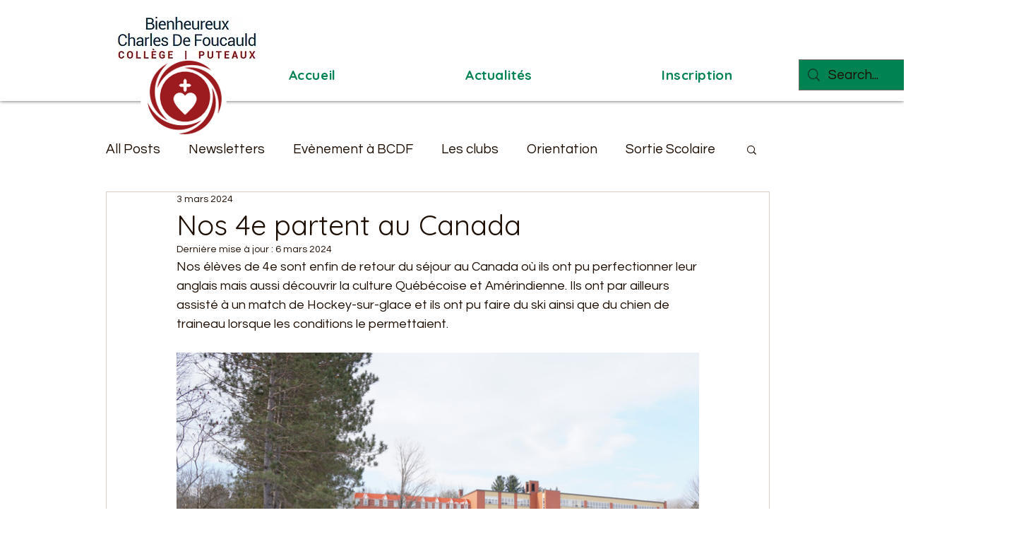

--- FILE ---
content_type: text/css; charset=utf-8
request_url: https://www.collegebienheureuxcharlesdefoucauld.com/_serverless/pro-gallery-css-v4-server/layoutCss?ver=2&id=h2ja52171-not-scoped&items=3617_6000_4000%7C3660_6000_4000%7C3597_6000_4000%7C3488_6000_4000%7C3484_6000_4000%7C3751_6000_4000%7C3394_6000_4000%7C3514_6000_4000%7C3558_6000_4000%7C3648_6000_4000%7C3609_6000_4000%7C3650_6000_4000%7C3575_6000_4000&container=499_740_553.5_720&options=gallerySizeType:px%7CenableInfiniteScroll:true%7CtitlePlacement:SHOW_ON_HOVER%7CarrowsSize:23%7CimageMargin:5%7CgalleryLayout:4%7CisVertical:false%7CcubeRatio:1.77%7CcubeType:fit%7CgalleryThumbnailsAlignment:none
body_size: -51
content:
#pro-gallery-h2ja52171-not-scoped .pro-gallery-parent-container{ width: 740px !important; height: 554px !important; } #pro-gallery-h2ja52171-not-scoped [data-hook="item-container"][data-idx="0"].gallery-item-container{opacity: 1 !important;display: block !important;transition: opacity .2s ease !important;top: 0px !important;left: 0px !important;right: auto !important;height: 554px !important;width: 830px !important;} #pro-gallery-h2ja52171-not-scoped [data-hook="item-container"][data-idx="0"] .gallery-item-common-info-outer{height: 100% !important;} #pro-gallery-h2ja52171-not-scoped [data-hook="item-container"][data-idx="0"] .gallery-item-common-info{height: 100% !important;width: 100% !important;} #pro-gallery-h2ja52171-not-scoped [data-hook="item-container"][data-idx="0"] .gallery-item-wrapper{width: 830px !important;height: 554px !important;margin: 0 !important;} #pro-gallery-h2ja52171-not-scoped [data-hook="item-container"][data-idx="0"] .gallery-item-content{width: 830px !important;height: 554px !important;margin: 0px 0px !important;opacity: 1 !important;} #pro-gallery-h2ja52171-not-scoped [data-hook="item-container"][data-idx="0"] .gallery-item-hover{width: 830px !important;height: 554px !important;opacity: 1 !important;} #pro-gallery-h2ja52171-not-scoped [data-hook="item-container"][data-idx="0"] .item-hover-flex-container{width: 830px !important;height: 554px !important;margin: 0px 0px !important;opacity: 1 !important;} #pro-gallery-h2ja52171-not-scoped [data-hook="item-container"][data-idx="0"] .gallery-item-wrapper img{width: 100% !important;height: 100% !important;opacity: 1 !important;} #pro-gallery-h2ja52171-not-scoped [data-hook="item-container"][data-idx="1"].gallery-item-container{opacity: 1 !important;display: block !important;transition: opacity .2s ease !important;top: 0px !important;left: 835px !important;right: auto !important;height: 554px !important;width: 830px !important;} #pro-gallery-h2ja52171-not-scoped [data-hook="item-container"][data-idx="1"] .gallery-item-common-info-outer{height: 100% !important;} #pro-gallery-h2ja52171-not-scoped [data-hook="item-container"][data-idx="1"] .gallery-item-common-info{height: 100% !important;width: 100% !important;} #pro-gallery-h2ja52171-not-scoped [data-hook="item-container"][data-idx="1"] .gallery-item-wrapper{width: 830px !important;height: 554px !important;margin: 0 !important;} #pro-gallery-h2ja52171-not-scoped [data-hook="item-container"][data-idx="1"] .gallery-item-content{width: 830px !important;height: 554px !important;margin: 0px 0px !important;opacity: 1 !important;} #pro-gallery-h2ja52171-not-scoped [data-hook="item-container"][data-idx="1"] .gallery-item-hover{width: 830px !important;height: 554px !important;opacity: 1 !important;} #pro-gallery-h2ja52171-not-scoped [data-hook="item-container"][data-idx="1"] .item-hover-flex-container{width: 830px !important;height: 554px !important;margin: 0px 0px !important;opacity: 1 !important;} #pro-gallery-h2ja52171-not-scoped [data-hook="item-container"][data-idx="1"] .gallery-item-wrapper img{width: 100% !important;height: 100% !important;opacity: 1 !important;} #pro-gallery-h2ja52171-not-scoped [data-hook="item-container"][data-idx="2"].gallery-item-container{opacity: 1 !important;display: block !important;transition: opacity .2s ease !important;top: 0px !important;left: 1670px !important;right: auto !important;height: 554px !important;width: 830px !important;} #pro-gallery-h2ja52171-not-scoped [data-hook="item-container"][data-idx="2"] .gallery-item-common-info-outer{height: 100% !important;} #pro-gallery-h2ja52171-not-scoped [data-hook="item-container"][data-idx="2"] .gallery-item-common-info{height: 100% !important;width: 100% !important;} #pro-gallery-h2ja52171-not-scoped [data-hook="item-container"][data-idx="2"] .gallery-item-wrapper{width: 830px !important;height: 554px !important;margin: 0 !important;} #pro-gallery-h2ja52171-not-scoped [data-hook="item-container"][data-idx="2"] .gallery-item-content{width: 830px !important;height: 554px !important;margin: 0px 0px !important;opacity: 1 !important;} #pro-gallery-h2ja52171-not-scoped [data-hook="item-container"][data-idx="2"] .gallery-item-hover{width: 830px !important;height: 554px !important;opacity: 1 !important;} #pro-gallery-h2ja52171-not-scoped [data-hook="item-container"][data-idx="2"] .item-hover-flex-container{width: 830px !important;height: 554px !important;margin: 0px 0px !important;opacity: 1 !important;} #pro-gallery-h2ja52171-not-scoped [data-hook="item-container"][data-idx="2"] .gallery-item-wrapper img{width: 100% !important;height: 100% !important;opacity: 1 !important;} #pro-gallery-h2ja52171-not-scoped [data-hook="item-container"][data-idx="3"]{display: none !important;} #pro-gallery-h2ja52171-not-scoped [data-hook="item-container"][data-idx="4"]{display: none !important;} #pro-gallery-h2ja52171-not-scoped [data-hook="item-container"][data-idx="5"]{display: none !important;} #pro-gallery-h2ja52171-not-scoped [data-hook="item-container"][data-idx="6"]{display: none !important;} #pro-gallery-h2ja52171-not-scoped [data-hook="item-container"][data-idx="7"]{display: none !important;} #pro-gallery-h2ja52171-not-scoped [data-hook="item-container"][data-idx="8"]{display: none !important;} #pro-gallery-h2ja52171-not-scoped [data-hook="item-container"][data-idx="9"]{display: none !important;} #pro-gallery-h2ja52171-not-scoped [data-hook="item-container"][data-idx="10"]{display: none !important;} #pro-gallery-h2ja52171-not-scoped [data-hook="item-container"][data-idx="11"]{display: none !important;} #pro-gallery-h2ja52171-not-scoped [data-hook="item-container"][data-idx="12"]{display: none !important;} #pro-gallery-h2ja52171-not-scoped .pro-gallery-prerender{height:554px !important;}#pro-gallery-h2ja52171-not-scoped {height:554px !important; width:740px !important;}#pro-gallery-h2ja52171-not-scoped .pro-gallery-margin-container {height:554px !important;}#pro-gallery-h2ja52171-not-scoped .one-row:not(.thumbnails-gallery) {height:556px !important; width:745px !important;}#pro-gallery-h2ja52171-not-scoped .one-row:not(.thumbnails-gallery) .gallery-horizontal-scroll {height:556px !important;}#pro-gallery-h2ja52171-not-scoped .pro-gallery-parent-container:not(.gallery-slideshow) [data-hook=group-view] .item-link-wrapper::before {height:556px !important; width:745px !important;}#pro-gallery-h2ja52171-not-scoped .pro-gallery-parent-container {height:554px !important; width:740px !important;}